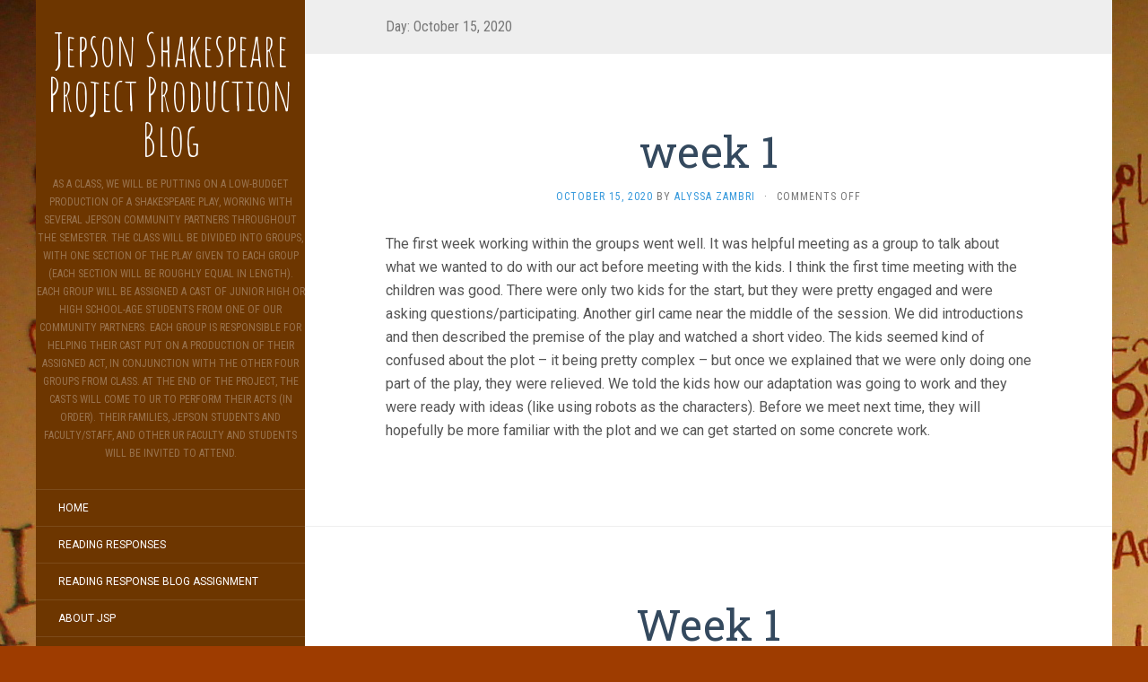

--- FILE ---
content_type: text/html; charset=UTF-8
request_url: https://blog.richmond.edu/ldst368/2020/10/15/
body_size: 36218
content:
<!DOCTYPE html>
<html lang="en-US">
<head>
		<meta charset="UTF-8" />
	<meta http-equiv="X-UA-Compatible" content="IE=edge">
	<meta name="viewport" content="width=device-width, initial-scale=1.0" />
	<link rel="profile" href="http://gmpg.org/xfn/11" />
	<link rel="pingback" href="https://blog.richmond.edu/ldst368/xmlrpc.php" />
			<script type="text/javascript" src="https://blog.richmond.edu/dm-sso-endpoint/1768916812/?dm_action=domainmap-setup-cdsso"></script>
		<title>October 15, 2020 &#8211; Jepson Shakespeare Project Production Blog</title>
<meta name='robots' content='noindex, nofollow' />
	<style>img:is([sizes="auto" i], [sizes^="auto," i]) { contain-intrinsic-size: 3000px 1500px }</style>
	<link rel='dns-prefetch' href='//fonts.googleapis.com' />
<script type="text/javascript">
/* <![CDATA[ */
window._wpemojiSettings = {"baseUrl":"https:\/\/s.w.org\/images\/core\/emoji\/16.0.1\/72x72\/","ext":".png","svgUrl":"https:\/\/s.w.org\/images\/core\/emoji\/16.0.1\/svg\/","svgExt":".svg","source":{"concatemoji":"https:\/\/blog.richmond.edu\/ldst368\/wp-includes\/js\/wp-emoji-release.min.js?ver=ed7ecc66879a6406cd904d0bc9be951e"}};
/*! This file is auto-generated */
!function(s,n){var o,i,e;function c(e){try{var t={supportTests:e,timestamp:(new Date).valueOf()};sessionStorage.setItem(o,JSON.stringify(t))}catch(e){}}function p(e,t,n){e.clearRect(0,0,e.canvas.width,e.canvas.height),e.fillText(t,0,0);var t=new Uint32Array(e.getImageData(0,0,e.canvas.width,e.canvas.height).data),a=(e.clearRect(0,0,e.canvas.width,e.canvas.height),e.fillText(n,0,0),new Uint32Array(e.getImageData(0,0,e.canvas.width,e.canvas.height).data));return t.every(function(e,t){return e===a[t]})}function u(e,t){e.clearRect(0,0,e.canvas.width,e.canvas.height),e.fillText(t,0,0);for(var n=e.getImageData(16,16,1,1),a=0;a<n.data.length;a++)if(0!==n.data[a])return!1;return!0}function f(e,t,n,a){switch(t){case"flag":return n(e,"\ud83c\udff3\ufe0f\u200d\u26a7\ufe0f","\ud83c\udff3\ufe0f\u200b\u26a7\ufe0f")?!1:!n(e,"\ud83c\udde8\ud83c\uddf6","\ud83c\udde8\u200b\ud83c\uddf6")&&!n(e,"\ud83c\udff4\udb40\udc67\udb40\udc62\udb40\udc65\udb40\udc6e\udb40\udc67\udb40\udc7f","\ud83c\udff4\u200b\udb40\udc67\u200b\udb40\udc62\u200b\udb40\udc65\u200b\udb40\udc6e\u200b\udb40\udc67\u200b\udb40\udc7f");case"emoji":return!a(e,"\ud83e\udedf")}return!1}function g(e,t,n,a){var r="undefined"!=typeof WorkerGlobalScope&&self instanceof WorkerGlobalScope?new OffscreenCanvas(300,150):s.createElement("canvas"),o=r.getContext("2d",{willReadFrequently:!0}),i=(o.textBaseline="top",o.font="600 32px Arial",{});return e.forEach(function(e){i[e]=t(o,e,n,a)}),i}function t(e){var t=s.createElement("script");t.src=e,t.defer=!0,s.head.appendChild(t)}"undefined"!=typeof Promise&&(o="wpEmojiSettingsSupports",i=["flag","emoji"],n.supports={everything:!0,everythingExceptFlag:!0},e=new Promise(function(e){s.addEventListener("DOMContentLoaded",e,{once:!0})}),new Promise(function(t){var n=function(){try{var e=JSON.parse(sessionStorage.getItem(o));if("object"==typeof e&&"number"==typeof e.timestamp&&(new Date).valueOf()<e.timestamp+604800&&"object"==typeof e.supportTests)return e.supportTests}catch(e){}return null}();if(!n){if("undefined"!=typeof Worker&&"undefined"!=typeof OffscreenCanvas&&"undefined"!=typeof URL&&URL.createObjectURL&&"undefined"!=typeof Blob)try{var e="postMessage("+g.toString()+"("+[JSON.stringify(i),f.toString(),p.toString(),u.toString()].join(",")+"));",a=new Blob([e],{type:"text/javascript"}),r=new Worker(URL.createObjectURL(a),{name:"wpTestEmojiSupports"});return void(r.onmessage=function(e){c(n=e.data),r.terminate(),t(n)})}catch(e){}c(n=g(i,f,p,u))}t(n)}).then(function(e){for(var t in e)n.supports[t]=e[t],n.supports.everything=n.supports.everything&&n.supports[t],"flag"!==t&&(n.supports.everythingExceptFlag=n.supports.everythingExceptFlag&&n.supports[t]);n.supports.everythingExceptFlag=n.supports.everythingExceptFlag&&!n.supports.flag,n.DOMReady=!1,n.readyCallback=function(){n.DOMReady=!0}}).then(function(){return e}).then(function(){var e;n.supports.everything||(n.readyCallback(),(e=n.source||{}).concatemoji?t(e.concatemoji):e.wpemoji&&e.twemoji&&(t(e.twemoji),t(e.wpemoji)))}))}((window,document),window._wpemojiSettings);
/* ]]> */
</script>
<style id='wp-emoji-styles-inline-css' type='text/css'>

	img.wp-smiley, img.emoji {
		display: inline !important;
		border: none !important;
		box-shadow: none !important;
		height: 1em !important;
		width: 1em !important;
		margin: 0 0.07em !important;
		vertical-align: -0.1em !important;
		background: none !important;
		padding: 0 !important;
	}
</style>
<link rel='stylesheet' id='wp-block-library-css' href='https://blog.richmond.edu/ldst368/wp-includes/css/dist/block-library/style.min.css?ver=ed7ecc66879a6406cd904d0bc9be951e' media='all' />
<style id='classic-theme-styles-inline-css' type='text/css'>
/*! This file is auto-generated */
.wp-block-button__link{color:#fff;background-color:#32373c;border-radius:9999px;box-shadow:none;text-decoration:none;padding:calc(.667em + 2px) calc(1.333em + 2px);font-size:1.125em}.wp-block-file__button{background:#32373c;color:#fff;text-decoration:none}
</style>
<style id='powerpress-player-block-style-inline-css' type='text/css'>


</style>
<style id='global-styles-inline-css' type='text/css'>
:root{--wp--preset--aspect-ratio--square: 1;--wp--preset--aspect-ratio--4-3: 4/3;--wp--preset--aspect-ratio--3-4: 3/4;--wp--preset--aspect-ratio--3-2: 3/2;--wp--preset--aspect-ratio--2-3: 2/3;--wp--preset--aspect-ratio--16-9: 16/9;--wp--preset--aspect-ratio--9-16: 9/16;--wp--preset--color--black: #000000;--wp--preset--color--cyan-bluish-gray: #abb8c3;--wp--preset--color--white: #ffffff;--wp--preset--color--pale-pink: #f78da7;--wp--preset--color--vivid-red: #cf2e2e;--wp--preset--color--luminous-vivid-orange: #ff6900;--wp--preset--color--luminous-vivid-amber: #fcb900;--wp--preset--color--light-green-cyan: #7bdcb5;--wp--preset--color--vivid-green-cyan: #00d084;--wp--preset--color--pale-cyan-blue: #8ed1fc;--wp--preset--color--vivid-cyan-blue: #0693e3;--wp--preset--color--vivid-purple: #9b51e0;--wp--preset--gradient--vivid-cyan-blue-to-vivid-purple: linear-gradient(135deg,rgba(6,147,227,1) 0%,rgb(155,81,224) 100%);--wp--preset--gradient--light-green-cyan-to-vivid-green-cyan: linear-gradient(135deg,rgb(122,220,180) 0%,rgb(0,208,130) 100%);--wp--preset--gradient--luminous-vivid-amber-to-luminous-vivid-orange: linear-gradient(135deg,rgba(252,185,0,1) 0%,rgba(255,105,0,1) 100%);--wp--preset--gradient--luminous-vivid-orange-to-vivid-red: linear-gradient(135deg,rgba(255,105,0,1) 0%,rgb(207,46,46) 100%);--wp--preset--gradient--very-light-gray-to-cyan-bluish-gray: linear-gradient(135deg,rgb(238,238,238) 0%,rgb(169,184,195) 100%);--wp--preset--gradient--cool-to-warm-spectrum: linear-gradient(135deg,rgb(74,234,220) 0%,rgb(151,120,209) 20%,rgb(207,42,186) 40%,rgb(238,44,130) 60%,rgb(251,105,98) 80%,rgb(254,248,76) 100%);--wp--preset--gradient--blush-light-purple: linear-gradient(135deg,rgb(255,206,236) 0%,rgb(152,150,240) 100%);--wp--preset--gradient--blush-bordeaux: linear-gradient(135deg,rgb(254,205,165) 0%,rgb(254,45,45) 50%,rgb(107,0,62) 100%);--wp--preset--gradient--luminous-dusk: linear-gradient(135deg,rgb(255,203,112) 0%,rgb(199,81,192) 50%,rgb(65,88,208) 100%);--wp--preset--gradient--pale-ocean: linear-gradient(135deg,rgb(255,245,203) 0%,rgb(182,227,212) 50%,rgb(51,167,181) 100%);--wp--preset--gradient--electric-grass: linear-gradient(135deg,rgb(202,248,128) 0%,rgb(113,206,126) 100%);--wp--preset--gradient--midnight: linear-gradient(135deg,rgb(2,3,129) 0%,rgb(40,116,252) 100%);--wp--preset--font-size--small: 13px;--wp--preset--font-size--medium: 20px;--wp--preset--font-size--large: 36px;--wp--preset--font-size--x-large: 42px;--wp--preset--spacing--20: 0.44rem;--wp--preset--spacing--30: 0.67rem;--wp--preset--spacing--40: 1rem;--wp--preset--spacing--50: 1.5rem;--wp--preset--spacing--60: 2.25rem;--wp--preset--spacing--70: 3.38rem;--wp--preset--spacing--80: 5.06rem;--wp--preset--shadow--natural: 6px 6px 9px rgba(0, 0, 0, 0.2);--wp--preset--shadow--deep: 12px 12px 50px rgba(0, 0, 0, 0.4);--wp--preset--shadow--sharp: 6px 6px 0px rgba(0, 0, 0, 0.2);--wp--preset--shadow--outlined: 6px 6px 0px -3px rgba(255, 255, 255, 1), 6px 6px rgba(0, 0, 0, 1);--wp--preset--shadow--crisp: 6px 6px 0px rgba(0, 0, 0, 1);}:where(.is-layout-flex){gap: 0.5em;}:where(.is-layout-grid){gap: 0.5em;}body .is-layout-flex{display: flex;}.is-layout-flex{flex-wrap: wrap;align-items: center;}.is-layout-flex > :is(*, div){margin: 0;}body .is-layout-grid{display: grid;}.is-layout-grid > :is(*, div){margin: 0;}:where(.wp-block-columns.is-layout-flex){gap: 2em;}:where(.wp-block-columns.is-layout-grid){gap: 2em;}:where(.wp-block-post-template.is-layout-flex){gap: 1.25em;}:where(.wp-block-post-template.is-layout-grid){gap: 1.25em;}.has-black-color{color: var(--wp--preset--color--black) !important;}.has-cyan-bluish-gray-color{color: var(--wp--preset--color--cyan-bluish-gray) !important;}.has-white-color{color: var(--wp--preset--color--white) !important;}.has-pale-pink-color{color: var(--wp--preset--color--pale-pink) !important;}.has-vivid-red-color{color: var(--wp--preset--color--vivid-red) !important;}.has-luminous-vivid-orange-color{color: var(--wp--preset--color--luminous-vivid-orange) !important;}.has-luminous-vivid-amber-color{color: var(--wp--preset--color--luminous-vivid-amber) !important;}.has-light-green-cyan-color{color: var(--wp--preset--color--light-green-cyan) !important;}.has-vivid-green-cyan-color{color: var(--wp--preset--color--vivid-green-cyan) !important;}.has-pale-cyan-blue-color{color: var(--wp--preset--color--pale-cyan-blue) !important;}.has-vivid-cyan-blue-color{color: var(--wp--preset--color--vivid-cyan-blue) !important;}.has-vivid-purple-color{color: var(--wp--preset--color--vivid-purple) !important;}.has-black-background-color{background-color: var(--wp--preset--color--black) !important;}.has-cyan-bluish-gray-background-color{background-color: var(--wp--preset--color--cyan-bluish-gray) !important;}.has-white-background-color{background-color: var(--wp--preset--color--white) !important;}.has-pale-pink-background-color{background-color: var(--wp--preset--color--pale-pink) !important;}.has-vivid-red-background-color{background-color: var(--wp--preset--color--vivid-red) !important;}.has-luminous-vivid-orange-background-color{background-color: var(--wp--preset--color--luminous-vivid-orange) !important;}.has-luminous-vivid-amber-background-color{background-color: var(--wp--preset--color--luminous-vivid-amber) !important;}.has-light-green-cyan-background-color{background-color: var(--wp--preset--color--light-green-cyan) !important;}.has-vivid-green-cyan-background-color{background-color: var(--wp--preset--color--vivid-green-cyan) !important;}.has-pale-cyan-blue-background-color{background-color: var(--wp--preset--color--pale-cyan-blue) !important;}.has-vivid-cyan-blue-background-color{background-color: var(--wp--preset--color--vivid-cyan-blue) !important;}.has-vivid-purple-background-color{background-color: var(--wp--preset--color--vivid-purple) !important;}.has-black-border-color{border-color: var(--wp--preset--color--black) !important;}.has-cyan-bluish-gray-border-color{border-color: var(--wp--preset--color--cyan-bluish-gray) !important;}.has-white-border-color{border-color: var(--wp--preset--color--white) !important;}.has-pale-pink-border-color{border-color: var(--wp--preset--color--pale-pink) !important;}.has-vivid-red-border-color{border-color: var(--wp--preset--color--vivid-red) !important;}.has-luminous-vivid-orange-border-color{border-color: var(--wp--preset--color--luminous-vivid-orange) !important;}.has-luminous-vivid-amber-border-color{border-color: var(--wp--preset--color--luminous-vivid-amber) !important;}.has-light-green-cyan-border-color{border-color: var(--wp--preset--color--light-green-cyan) !important;}.has-vivid-green-cyan-border-color{border-color: var(--wp--preset--color--vivid-green-cyan) !important;}.has-pale-cyan-blue-border-color{border-color: var(--wp--preset--color--pale-cyan-blue) !important;}.has-vivid-cyan-blue-border-color{border-color: var(--wp--preset--color--vivid-cyan-blue) !important;}.has-vivid-purple-border-color{border-color: var(--wp--preset--color--vivid-purple) !important;}.has-vivid-cyan-blue-to-vivid-purple-gradient-background{background: var(--wp--preset--gradient--vivid-cyan-blue-to-vivid-purple) !important;}.has-light-green-cyan-to-vivid-green-cyan-gradient-background{background: var(--wp--preset--gradient--light-green-cyan-to-vivid-green-cyan) !important;}.has-luminous-vivid-amber-to-luminous-vivid-orange-gradient-background{background: var(--wp--preset--gradient--luminous-vivid-amber-to-luminous-vivid-orange) !important;}.has-luminous-vivid-orange-to-vivid-red-gradient-background{background: var(--wp--preset--gradient--luminous-vivid-orange-to-vivid-red) !important;}.has-very-light-gray-to-cyan-bluish-gray-gradient-background{background: var(--wp--preset--gradient--very-light-gray-to-cyan-bluish-gray) !important;}.has-cool-to-warm-spectrum-gradient-background{background: var(--wp--preset--gradient--cool-to-warm-spectrum) !important;}.has-blush-light-purple-gradient-background{background: var(--wp--preset--gradient--blush-light-purple) !important;}.has-blush-bordeaux-gradient-background{background: var(--wp--preset--gradient--blush-bordeaux) !important;}.has-luminous-dusk-gradient-background{background: var(--wp--preset--gradient--luminous-dusk) !important;}.has-pale-ocean-gradient-background{background: var(--wp--preset--gradient--pale-ocean) !important;}.has-electric-grass-gradient-background{background: var(--wp--preset--gradient--electric-grass) !important;}.has-midnight-gradient-background{background: var(--wp--preset--gradient--midnight) !important;}.has-small-font-size{font-size: var(--wp--preset--font-size--small) !important;}.has-medium-font-size{font-size: var(--wp--preset--font-size--medium) !important;}.has-large-font-size{font-size: var(--wp--preset--font-size--large) !important;}.has-x-large-font-size{font-size: var(--wp--preset--font-size--x-large) !important;}
:where(.wp-block-post-template.is-layout-flex){gap: 1.25em;}:where(.wp-block-post-template.is-layout-grid){gap: 1.25em;}
:where(.wp-block-columns.is-layout-flex){gap: 2em;}:where(.wp-block-columns.is-layout-grid){gap: 2em;}
:root :where(.wp-block-pullquote){font-size: 1.5em;line-height: 1.6;}
</style>
<link rel='stylesheet' id='flat-fonts-css' href='//fonts.googleapis.com/css?family=Amatic+SC%7CRoboto:400,700%7CRoboto+Slab%7CRoboto+Condensed' media='all' />
<link rel='stylesheet' id='flat-theme-css' href='https://blog.richmond.edu/ldst368/wp-content/themes/flat/assets/css/flat.min.css?ver=1.7.11' media='all' />
<link rel='stylesheet' id='flat-style-css' href='https://blog.richmond.edu/ldst368/wp-content/themes/flat/style.css?ver=ed7ecc66879a6406cd904d0bc9be951e' media='all' />
<script type="text/javascript" src="https://blog.richmond.edu/ldst368/wp-includes/js/jquery/jquery.min.js?ver=3.7.1" id="jquery-core-js"></script>
<script type="text/javascript" src="https://blog.richmond.edu/ldst368/wp-includes/js/jquery/jquery-migrate.min.js?ver=3.4.1" id="jquery-migrate-js"></script>
<script type="text/javascript" src="https://blog.richmond.edu/ldst368/wp-content/themes/flat/assets/js/flat.min.js?ver=1.7.11" id="flat-js-js"></script>
<!--[if lt IE 9]>
<script type="text/javascript" src="https://blog.richmond.edu/ldst368/wp-content/themes/flat/assets/js/html5shiv.min.js?ver=3.7.2" id="html5shiv-js"></script>
<![endif]-->
<link rel="https://api.w.org/" href="https://blog.richmond.edu/ldst368/wp-json/" /><link rel="EditURI" type="application/rsd+xml" title="RSD" href="https://blog.richmond.edu/ldst368/xmlrpc.php?rsd" />

            <script type="text/javascript"><!--
                                function powerpress_pinw(pinw_url){window.open(pinw_url, 'PowerPressPlayer','toolbar=0,status=0,resizable=1,width=460,height=320');	return false;}
                //-->

                // tabnab protection
                window.addEventListener('load', function () {
                    // make all links have rel="noopener noreferrer"
                    document.querySelectorAll('a[target="_blank"]').forEach(link => {
                        link.setAttribute('rel', 'noopener noreferrer');
                    });
                });
            </script>
            <script type="text/javascript">
(function(url){
	if(/(?:Chrome\/26\.0\.1410\.63 Safari\/537\.31|WordfenceTestMonBot)/.test(navigator.userAgent)){ return; }
	var addEvent = function(evt, handler) {
		if (window.addEventListener) {
			document.addEventListener(evt, handler, false);
		} else if (window.attachEvent) {
			document.attachEvent('on' + evt, handler);
		}
	};
	var removeEvent = function(evt, handler) {
		if (window.removeEventListener) {
			document.removeEventListener(evt, handler, false);
		} else if (window.detachEvent) {
			document.detachEvent('on' + evt, handler);
		}
	};
	var evts = 'contextmenu dblclick drag dragend dragenter dragleave dragover dragstart drop keydown keypress keyup mousedown mousemove mouseout mouseover mouseup mousewheel scroll'.split(' ');
	var logHuman = function() {
		if (window.wfLogHumanRan) { return; }
		window.wfLogHumanRan = true;
		var wfscr = document.createElement('script');
		wfscr.type = 'text/javascript';
		wfscr.async = true;
		wfscr.src = url + '&r=' + Math.random();
		(document.getElementsByTagName('head')[0]||document.getElementsByTagName('body')[0]).appendChild(wfscr);
		for (var i = 0; i < evts.length; i++) {
			removeEvent(evts[i], logHuman);
		}
	};
	for (var i = 0; i < evts.length; i++) {
		addEvent(evts[i], logHuman);
	}
})('//blog.richmond.edu/ldst368/?wordfence_lh=1&hid=5DF8116149F9797D2F5574AC9B432433');
</script><style type="text/css">#page:before, .sidebar-offcanvas, #secondary { background-color: #6d3600; }@media (max-width: 1199px) { #page &gt; .container { background-color: #6d3600; } }</style><style type="text/css">#masthead .site-title {font-family:Amatic SC}body {font-family:Roboto }h1,h2,h3,h4,h5,h6 {font-family:Roboto Slab}#masthead .site-description, .hentry .entry-meta {font-family:Roboto Condensed}</style><style type="text/css">.recentcomments a{display:inline !important;padding:0 !important;margin:0 !important;}</style><style type="text/css" id="custom-background-css">
body.custom-background { background-color: #9e3c00; background-image: url("https://blog.richmond.edu/ldst368/files/2015/08/2289708140_c4e08f9d4e_o.jpg"); background-position: left top; background-size: auto; background-repeat: repeat; background-attachment: scroll; }
</style>
		</head>

<body class="archive date custom-background wp-theme-flat" itemscope itemtype="http://schema.org/WebPage">
<div id="page">
	<div class="container">
		<div class="row row-offcanvas row-offcanvas-left">
			<div id="secondary" class="col-lg-3">
								<header id="masthead" class="site-header" role="banner">
										<div class="hgroup">
						<h1 class="site-title display-title"><a href="https://blog.richmond.edu/ldst368/" title="Jepson Shakespeare Project Production Blog" rel="home"><span itemprop="name">Jepson Shakespeare Project Production Blog</span></a></h1><h2 itemprop="description" class="site-description">As a class, we will be putting on a low-budget production of a Shakespeare play, working with several Jepson Community Partners throughout the semester.   The class will be divided into groups, with one section of the play given to each group (each section will be roughly equal in length). Each group will be assigned a cast of junior high or high school-age students from one of our Community Partners. Each group is responsible for helping their cast put on a production of their assigned act, in conjunction with the other four groups from class.  At the end of the Project, the casts will come to UR to perform their acts (in order). Their families, Jepson students and faculty/staff, and other UR faculty and students will be invited to attend.</h2>					</div>
					<button type="button" class="btn btn-link hidden-lg toggle-sidebar" data-toggle="offcanvas" aria-label="Sidebar"><i class="fa fa-gear"></i></button>
					<button type="button" class="btn btn-link hidden-lg toggle-navigation" aria-label="Navigation Menu"><i class="fa fa-bars"></i></button>
					<nav id="site-navigation" class="navigation main-navigation" role="navigation">
						<ul id="menu-primary-menu" class="nav-menu"><li id="menu-item-1387" class="menu-item menu-item-type-custom menu-item-object-custom menu-item-home menu-item-1387"><a href="https://blog.richmond.edu/ldst368/">Home</a></li>
<li id="menu-item-1389" class="menu-item menu-item-type-custom menu-item-object-custom menu-item-1389"><a href="https://blog.richmond.edu/ldst368/reading-response/">Reading Responses</a></li>
<li id="menu-item-1397" class="menu-item menu-item-type-post_type menu-item-object-page menu-item-1397"><a href="https://blog.richmond.edu/ldst368/reading-response-blog-assignment/">Reading Response Blog Assignment</a></li>
<li id="menu-item-1388" class="menu-item menu-item-type-post_type menu-item-object-page menu-item-1388"><a href="https://blog.richmond.edu/ldst368/the-jepson-shakespeare-project-fall-2015/">About JSP</a></li>
<li id="menu-item-1740" class="menu-item menu-item-type-taxonomy menu-item-object-category menu-item-1740"><a href="https://blog.richmond.edu/ldst368/category/podcasts/">Podcasts</a></li>
</ul>					</nav>
									</header>
				
				<div class="sidebar-offcanvas">
					<div id="main-sidebar" class="widget-area" role="complementary">
											<aside id="categories-2" class="widget widget_categories">
						<h3 class='widget-title'>Categories</h3>

			<ul>
					<li class="cat-item cat-item-1316"><a href="https://blog.richmond.edu/ldst368/category/podcasts/">Podcasts</a>
</li>
	<li class="cat-item cat-item-1"><a href="https://blog.richmond.edu/ldst368/category/uncategorized/">Uncategorized</a>
</li>
			</ul>

								</aside>
					<aside id="recent-comments-2" class="widget widget_recent_comments">
						<h3 class='widget-title'>Recent Comments</h3>
<ul id="recentcomments"><li class="recentcomments"><span class="comment-author-link">Esmi</span> on <a href="https://blog.richmond.edu/ldst368/?p=2847/#comment-1505">Malcolm X</a></li><li class="recentcomments"><span class="comment-author-link">Esmi</span> on <a href="https://blog.richmond.edu/ldst368/?p=2829/#comment-1504">Malcolm X</a></li><li class="recentcomments"><span class="comment-author-link">Esmi</span> on <a href="https://blog.richmond.edu/ldst368/?p=2815/#comment-1503">Malcolm X</a></li><li class="recentcomments"><span class="comment-author-link">Esmi</span> on <a href="https://blog.richmond.edu/ldst368/2020/11/11/episode-18/#comment-1502">Episode 18</a></li><li class="recentcomments"><span class="comment-author-link">Esmi</span> on <a href="https://blog.richmond.edu/ldst368/?p=2732/#comment-1501">Race in O</a></li></ul>					</aside>
					<aside id="calendar-4" class="widget widget_calendar">
<div id="calendar_wrap" class="calendar_wrap"><table id="wp-calendar" class="wp-calendar-table">
	<caption>October 2020</caption>
	<thead>
	<tr>
		<th scope="col" aria-label="Monday">M</th>
		<th scope="col" aria-label="Tuesday">T</th>
		<th scope="col" aria-label="Wednesday">W</th>
		<th scope="col" aria-label="Thursday">T</th>
		<th scope="col" aria-label="Friday">F</th>
		<th scope="col" aria-label="Saturday">S</th>
		<th scope="col" aria-label="Sunday">S</th>
	</tr>
	</thead>
	<tbody>
	<tr>
		<td colspan="3" class="pad">&nbsp;</td><td>1</td><td>2</td><td>3</td><td>4</td>
	</tr>
	<tr>
		<td>5</td><td>6</td><td><a href="https://blog.richmond.edu/ldst368/2020/10/07/" aria-label="Posts published on October 7, 2020">7</a></td><td>8</td><td>9</td><td>10</td><td>11</td>
	</tr>
	<tr>
		<td><a href="https://blog.richmond.edu/ldst368/2020/10/12/" aria-label="Posts published on October 12, 2020">12</a></td><td>13</td><td><a href="https://blog.richmond.edu/ldst368/2020/10/14/" aria-label="Posts published on October 14, 2020">14</a></td><td><a href="https://blog.richmond.edu/ldst368/2020/10/15/" aria-label="Posts published on October 15, 2020">15</a></td><td><a href="https://blog.richmond.edu/ldst368/2020/10/16/" aria-label="Posts published on October 16, 2020">16</a></td><td>17</td><td><a href="https://blog.richmond.edu/ldst368/2020/10/18/" aria-label="Posts published on October 18, 2020">18</a></td>
	</tr>
	<tr>
		<td><a href="https://blog.richmond.edu/ldst368/2020/10/19/" aria-label="Posts published on October 19, 2020">19</a></td><td><a href="https://blog.richmond.edu/ldst368/2020/10/20/" aria-label="Posts published on October 20, 2020">20</a></td><td><a href="https://blog.richmond.edu/ldst368/2020/10/21/" aria-label="Posts published on October 21, 2020">21</a></td><td><a href="https://blog.richmond.edu/ldst368/2020/10/22/" aria-label="Posts published on October 22, 2020">22</a></td><td><a href="https://blog.richmond.edu/ldst368/2020/10/23/" aria-label="Posts published on October 23, 2020">23</a></td><td><a href="https://blog.richmond.edu/ldst368/2020/10/24/" aria-label="Posts published on October 24, 2020">24</a></td><td><a href="https://blog.richmond.edu/ldst368/2020/10/25/" aria-label="Posts published on October 25, 2020">25</a></td>
	</tr>
	<tr>
		<td><a href="https://blog.richmond.edu/ldst368/2020/10/26/" aria-label="Posts published on October 26, 2020">26</a></td><td><a href="https://blog.richmond.edu/ldst368/2020/10/27/" aria-label="Posts published on October 27, 2020">27</a></td><td><a href="https://blog.richmond.edu/ldst368/2020/10/28/" aria-label="Posts published on October 28, 2020">28</a></td><td><a href="https://blog.richmond.edu/ldst368/2020/10/29/" aria-label="Posts published on October 29, 2020">29</a></td><td><a href="https://blog.richmond.edu/ldst368/2020/10/30/" aria-label="Posts published on October 30, 2020">30</a></td><td><a href="https://blog.richmond.edu/ldst368/2020/10/31/" aria-label="Posts published on October 31, 2020">31</a></td>
		<td class="pad" colspan="1">&nbsp;</td>
	</tr>
	</tbody>
	</table><nav aria-label="Previous and next months" class="wp-calendar-nav">
		<span class="wp-calendar-nav-prev"><a href="https://blog.richmond.edu/ldst368/2020/09/">&laquo; Sep</a></span>
		<span class="pad">&nbsp;</span>
		<span class="wp-calendar-nav-next"><a href="https://blog.richmond.edu/ldst368/2020/11/">Nov &raquo;</a></span>
	</nav></div>					</aside>
					<aside id="search-2" class="widget widget_search">
	<form method="get" id="searchform" action="https://blog.richmond.edu/ldst368/">
		<label for="s" class="assistive-text">Search</label>
		<input type="text" class="field" name="s" id="s" placeholder="Search" />
		<input type="submit" class="submit" name="submit" id="searchsubmit" value="Search" />
	</form>
					</aside>
					<aside id="archives-2" class="widget widget_archive">
						<h3 class='widget-title'>Archives</h3>

			<ul>
					<li><a href='https://blog.richmond.edu/ldst368/2020/12/'>December 2020</a></li>
	<li><a href='https://blog.richmond.edu/ldst368/2020/11/'>November 2020</a></li>
	<li><a href='https://blog.richmond.edu/ldst368/2020/10/' aria-current="page">October 2020</a></li>
	<li><a href='https://blog.richmond.edu/ldst368/2020/09/'>September 2020</a></li>
	<li><a href='https://blog.richmond.edu/ldst368/2020/08/'>August 2020</a></li>
	<li><a href='https://blog.richmond.edu/ldst368/2018/12/'>December 2018</a></li>
	<li><a href='https://blog.richmond.edu/ldst368/2018/11/'>November 2018</a></li>
	<li><a href='https://blog.richmond.edu/ldst368/2018/10/'>October 2018</a></li>
	<li><a href='https://blog.richmond.edu/ldst368/2018/09/'>September 2018</a></li>
	<li><a href='https://blog.richmond.edu/ldst368/2018/08/'>August 2018</a></li>
	<li><a href='https://blog.richmond.edu/ldst368/2017/12/'>December 2017</a></li>
	<li><a href='https://blog.richmond.edu/ldst368/2017/11/'>November 2017</a></li>
	<li><a href='https://blog.richmond.edu/ldst368/2017/10/'>October 2017</a></li>
	<li><a href='https://blog.richmond.edu/ldst368/2017/09/'>September 2017</a></li>
	<li><a href='https://blog.richmond.edu/ldst368/2016/12/'>December 2016</a></li>
	<li><a href='https://blog.richmond.edu/ldst368/2016/11/'>November 2016</a></li>
	<li><a href='https://blog.richmond.edu/ldst368/2016/10/'>October 2016</a></li>
	<li><a href='https://blog.richmond.edu/ldst368/2016/09/'>September 2016</a></li>
	<li><a href='https://blog.richmond.edu/ldst368/2016/08/'>August 2016</a></li>
	<li><a href='https://blog.richmond.edu/ldst368/2015/12/'>December 2015</a></li>
	<li><a href='https://blog.richmond.edu/ldst368/2015/11/'>November 2015</a></li>
	<li><a href='https://blog.richmond.edu/ldst368/2015/10/'>October 2015</a></li>
	<li><a href='https://blog.richmond.edu/ldst368/2015/09/'>September 2015</a></li>
	<li><a href='https://blog.richmond.edu/ldst368/2015/08/'>August 2015</a></li>
			</ul>

								</aside>

							<aside id="recent-posts-2" class="widget widget_recent_entries">

								<h3 class='widget-title'>Recent Posts</h3>

		<ul>
											<li>
					<a href="https://blog.richmond.edu/ldst368/2020/12/11/jsp-final-reflection-4/">JSP Final Reflection</a>
									</li>
											<li>
					<a href="https://blog.richmond.edu/ldst368/2020/12/10/jsp-final-reflection-3/">JSP Final Reflection</a>
									</li>
											<li>
					<a href="https://blog.richmond.edu/ldst368/2020/12/10/jsp-final-reflection-2/">JSP Final Reflection</a>
									</li>
											<li>
					<a href="https://blog.richmond.edu/ldst368/2020/12/10/jsp-week-8-reflection/">JSP Week 8 Reflection</a>
									</li>
											<li>
					<a href="https://blog.richmond.edu/ldst368/2020/12/10/jsp-final-product-2/">JSP Final Product</a>
									</li>
					</ul>

							</aside>
					<aside id="meta-2" class="widget widget_meta">
						<h3 class='widget-title'>Meta</h3>

		<ul>
						<li><a href="https://blog.richmond.edu/ldst368/wp-login.php">Log in</a></li>
			<li><a href="https://blog.richmond.edu/ldst368/feed/">Entries feed</a></li>
			<li><a href="https://blog.richmond.edu/ldst368/comments/feed/">Comments feed</a></li>

			<li><a href="https://wordpress.org/">WordPress.org</a></li>
		</ul>

							</aside>
					<aside id="text-4" class="widget widget_text">
			<div class="textwidget">Header image by Dysanovic, <a href="https://creativecommons.org/licenses/by/2.0/">Creative Commons License</a>.</div>
							</aside>
											</div>
				</div>
			</div>

						<div id="primary" class="content-area col-lg-9" itemprop="mainContentOfPage">
					<h1 class="page-title">Day: <span>October 15, 2020</span></h1>		
	
	<div id="content" class="site-content" role="main">
								<article itemscope itemtype="http://schema.org/Article" id="post-2386" class="post-2386 post type-post status-publish format-standard hentry category-uncategorized">
	<header class="entry-header">
		<h2 class="entry-title" itemprop="name">
			<a itemprop="url" href="https://blog.richmond.edu/ldst368/2020/10/15/week-1-3/" title="Permalink to week 1" rel="bookmark">week 1</a>
		</h2>
							<div class="entry-meta"><span class="entry-date"><a href="https://blog.richmond.edu/ldst368/2020/10/15/week-1-3/" rel="bookmark"><time class="entry-date published" datetime="2020-10-15T18:56:15-04:00" itemprop="datepublished">October 15, 2020</time></a></span> by <span class="author vcard" itemscope itemprop="author" itemtype="http://schema.org/Person"><a class="url fn n" href="https://blog.richmond.edu/ldst368/author/az7zc/" rel="author" itemprop="url"><span itemprop="name">Alyssa Zambri</span></a></span><span class="sep">&middot;</span><span class="comments-link"><span>Comments Off<span class="screen-reader-text"> on week 1</span></span></span></div>
			</header>
								<div class="entry-content" itemprop="articleBody">
						<p>The first week working within the groups went well. It was helpful meeting as a group to talk about what we wanted to do with our act before meeting with the kids. I think the first time meeting with the children was good. There were only two kids for the start, but they were pretty engaged and were asking questions/participating. Another girl came near the middle of the session. We did introductions and then described the premise of the play and watched a short video. The kids seemed kind of confused about the plot &#8211; it being pretty complex &#8211; but once we explained that we were only doing one part of the play, they were relieved. We told the kids how our adaptation was going to work and they were ready with ideas (like using robots as the characters). Before we meet next time, they will hopefully be more familiar with the plot and we can get started on some concrete work.</p>
								</div>
			</article>
					<article itemscope itemtype="http://schema.org/Article" id="post-2383" class="post-2383 post type-post status-publish format-standard hentry category-uncategorized">
	<header class="entry-header">
		<h2 class="entry-title" itemprop="name">
			<a itemprop="url" href="https://blog.richmond.edu/ldst368/2020/10/15/week-1-2/" title="Permalink to Week 1" rel="bookmark">Week 1</a>
		</h2>
							<div class="entry-meta"><span class="entry-date"><a href="https://blog.richmond.edu/ldst368/2020/10/15/week-1-2/" rel="bookmark"><time class="entry-date published" datetime="2020-10-15T16:04:57-04:00" itemprop="datepublished">October 15, 2020</time></a></span> by <span class="author vcard" itemscope itemprop="author" itemtype="http://schema.org/Person"><a class="url fn n" href="https://blog.richmond.edu/ldst368/author/cb9qd/" rel="author" itemprop="url"><span itemprop="name">Cassidy Bennetti</span></a></span><span class="sep">&middot;</span><span class="comments-link"><span>Comments Off<span class="screen-reader-text"> on Week 1</span></span></span></div>
			</header>
								<div class="entry-content" itemprop="articleBody">
						<p>We finally got to meet the kids! We began this week with introductions so everyone went around and said their name and favorite ice cream flavor. Then we talked a little about Shakespeare and watched a short video breaking down <em>Much Ado About Nothing</em>. We then did a quick quiz to see how well the kids remembered the characters. From there we moved on to talking about various important plot lines and gave them a few options to get some feedback on. Our group was very engaged and vocal (but not talking over one another). They had strong opinions that unfortunately conflicted with one another. Seemed like half of them wanted the characters to be returning from quarantine and the other half wanted them to return from a normal summer, half wanted the relationships to take place over social media and half wanted the relationships to take place in person.</p>
<p>Looking forward to next week and we will make final decisions on the major plot points and then move into more specifics and get a feel from the kids for what they want to do, if they want to speak and draw things or not. Honestly, I was pleasantly surprised by the group of kids and their manners and engagement. Off to a good start I think!</p>
								</div>
			</article>
								</div>

												<footer class="site-info" itemscope itemtype="http://schema.org/WPFooter">
										<a href="http://wordpress.org/" title="Semantic Personal Publishing Platform">Proudly powered by WordPress</a>.
					Theme: Flat 1.7.11 by <a rel="nofollow" href="https://themeisle.com/themes/flat/" title="Flat WordPress Theme">Themeisle</a>.				</footer>
														</div>
					</div>
	</div>
</div>
<script type="speculationrules">
{"prefetch":[{"source":"document","where":{"and":[{"href_matches":"\/ldst368\/*"},{"not":{"href_matches":["\/ldst368\/wp-*.php","\/ldst368\/wp-admin\/*","\/ldst368\/files\/*","\/ldst368\/wp-content\/*","\/ldst368\/wp-content\/plugins\/*","\/ldst368\/wp-content\/themes\/flat\/*","\/ldst368\/*\\?(.+)"]}},{"not":{"selector_matches":"a[rel~=\"nofollow\"]"}},{"not":{"selector_matches":".no-prefetch, .no-prefetch a"}}]},"eagerness":"conservative"}]}
</script>
</body>
</html>
